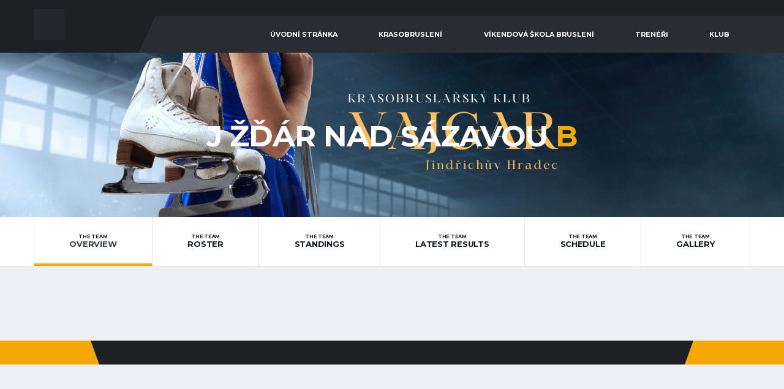

--- FILE ---
content_type: text/html; charset=UTF-8
request_url: http://www.hcvajgar.cz/team/j-zdar-nad-sazavou-b/
body_size: 6604
content:
<!DOCTYPE html>
<html lang="cs-CZ">
<head>
<meta charset="UTF-8">
<meta http-equiv="X-UA-Compatible" content="IE=edge">
<meta name="viewport" content="width=device-width, initial-scale=1, shrink-to-fit=no">
<link rel="profile" href="http://gmpg.org/xfn/11">

<meta property="og:site_name" content="HC Vajgar"/>
		<meta property="og:title" content="J Žďár nad Sázavou B"/>
		<meta property="og:image" content="http://hcvajgar.cz/wp-content/uploads/2017/07/HC-Vajgar_logo-onDark_náhled_HŽ.jpg"/>
		<meta property="og:url" content="http://www.hcvajgar.cz/team/j-zdar-nad-sazavou-b/"/>
		<title>J Žďár nad Sázavou B | HC Vajgar</title>

<!-- Start The SEO Framework od Sybre Waaijer -->
<meta name="robots" content="noydir" />
<meta name="description" content="J Žďár nad Sázavou B u HC Vajgar" />
<meta property="og:image" content="http://www.hcvajgar.cz/wp-content/uploads/2017/08/HC-Vajgar_FACEBOOK.jpg" />
<meta property="og:locale" content="cs_CZ" />
<meta property="og:type" content="article" />
<meta property="og:title" content="J Žďár nad Sázavou B | HC Vajgar" />
<meta property="og:url" content="http://www.hcvajgar.cz/team/j-zdar-nad-sazavou-b/" />
<meta property="og:site_name" content="HC Vajgar" />
<meta property="article:publisher" content="https://www.facebook.com/HCVajgar" />
<meta property="article:author" content="https://www.facebook.com/HCVajgar" />
<meta property="fb:app_id" content="133816843824475" />
<meta property="article:published_time" content="2018-09-18T14:22+02:00" />
<meta property="article:modified_time" content="2018-09-18T14:22+02:00" />
<meta property="og:updated_time" content="2018-09-18T14:22+02:00" />
<link rel="canonical" href="http://www.hcvajgar.cz/team/j-zdar-nad-sazavou-b/" />
<script type="application/ld+json">{"@context":"http://schema.org","@type":"BreadcrumbList","itemListElement":[{"@type":"ListItem","position":1,"item":{"@id":"http://www.hcvajgar.cz/","name":"HC Vajgar"}},{"@type":"ListItem","position":2,"item":{"@id":"http://www.hcvajgar.cz/league/regionalni-liga-junioru-2018-2019/","name":"Region\u00e1ln\u00ed liga junior\u016f &#8211; 2018-2019"}},{"@type":"ListItem","position":3,"item":{"name":"J \u017d\u010f\u00e1r nad S\u00e1zavou B"}}]}</script>
<!-- End The SEO Framework od Sybre Waaijer | 0.00553s -->

<link rel='dns-prefetch' href='//fonts.googleapis.com' />
<link rel='dns-prefetch' href='//s.w.org' />
<link rel="alternate" type="application/rss+xml" title="HC Vajgar &raquo; RSS zdroj" href="http://www.hcvajgar.cz/feed/" />
<link rel="alternate" type="application/rss+xml" title="HC Vajgar &raquo; RSS komentářů" href="http://www.hcvajgar.cz/comments/feed/" />
		<script type="text/javascript">
			window._wpemojiSettings = {"baseUrl":"https:\/\/s.w.org\/images\/core\/emoji\/11\/72x72\/","ext":".png","svgUrl":"https:\/\/s.w.org\/images\/core\/emoji\/11\/svg\/","svgExt":".svg","source":{"concatemoji":"http:\/\/www.hcvajgar.cz\/wp-includes\/js\/wp-emoji-release.min.js?ver=4.9.26"}};
			!function(e,a,t){var n,r,o,i=a.createElement("canvas"),p=i.getContext&&i.getContext("2d");function s(e,t){var a=String.fromCharCode;p.clearRect(0,0,i.width,i.height),p.fillText(a.apply(this,e),0,0);e=i.toDataURL();return p.clearRect(0,0,i.width,i.height),p.fillText(a.apply(this,t),0,0),e===i.toDataURL()}function c(e){var t=a.createElement("script");t.src=e,t.defer=t.type="text/javascript",a.getElementsByTagName("head")[0].appendChild(t)}for(o=Array("flag","emoji"),t.supports={everything:!0,everythingExceptFlag:!0},r=0;r<o.length;r++)t.supports[o[r]]=function(e){if(!p||!p.fillText)return!1;switch(p.textBaseline="top",p.font="600 32px Arial",e){case"flag":return s([55356,56826,55356,56819],[55356,56826,8203,55356,56819])?!1:!s([55356,57332,56128,56423,56128,56418,56128,56421,56128,56430,56128,56423,56128,56447],[55356,57332,8203,56128,56423,8203,56128,56418,8203,56128,56421,8203,56128,56430,8203,56128,56423,8203,56128,56447]);case"emoji":return!s([55358,56760,9792,65039],[55358,56760,8203,9792,65039])}return!1}(o[r]),t.supports.everything=t.supports.everything&&t.supports[o[r]],"flag"!==o[r]&&(t.supports.everythingExceptFlag=t.supports.everythingExceptFlag&&t.supports[o[r]]);t.supports.everythingExceptFlag=t.supports.everythingExceptFlag&&!t.supports.flag,t.DOMReady=!1,t.readyCallback=function(){t.DOMReady=!0},t.supports.everything||(n=function(){t.readyCallback()},a.addEventListener?(a.addEventListener("DOMContentLoaded",n,!1),e.addEventListener("load",n,!1)):(e.attachEvent("onload",n),a.attachEvent("onreadystatechange",function(){"complete"===a.readyState&&t.readyCallback()})),(n=t.source||{}).concatemoji?c(n.concatemoji):n.wpemoji&&n.twemoji&&(c(n.twemoji),c(n.wpemoji)))}(window,document,window._wpemojiSettings);
		</script>
		<style type="text/css">
img.wp-smiley,
img.emoji {
	display: inline !important;
	border: none !important;
	box-shadow: none !important;
	height: 1em !important;
	width: 1em !important;
	margin: 0 .07em !important;
	vertical-align: -0.1em !important;
	background: none !important;
	padding: 0 !important;
}
</style>
<link rel='stylesheet' id='contact-form-7-css'  href='http://www.hcvajgar.cz/wp-content/plugins/contact-form-7/includes/css/styles.css?ver=5.0' type='text/css' media='all' />
<link rel='stylesheet' id='responsive-lightbox-prettyphoto-css'  href='http://www.hcvajgar.cz/wp-content/plugins/responsive-lightbox/assets/prettyphoto/css/prettyPhoto.css?ver=1.7.2' type='text/css' media='all' />
<link rel='stylesheet' id='dashicons-css'  href='http://www.hcvajgar.cz/wp-includes/css/dashicons.min.css?ver=4.9.26' type='text/css' media='all' />
<link rel='stylesheet' id='sportspress-general-css'  href='//www.hcvajgar.cz/wp-content/plugins/sportspress/assets/css/sportspress.css?ver=2.5.10' type='text/css' media='all' />
<link rel='stylesheet' id='sportspress-icons-css'  href='//www.hcvajgar.cz/wp-content/plugins/sportspress/assets/css/icons.css?ver=2.5.2' type='text/css' media='all' />
<link rel='stylesheet' id='bootstrap-css'  href='http://www.hcvajgar.cz/wp-content/themes/alchemists/assets/vendor/bootstrap/css/bootstrap.min.css?ver=3.3.7' type='text/css' media='all' />
<link rel='stylesheet' id='fontawesome-css'  href='http://www.hcvajgar.cz/wp-content/themes/alchemists/assets/fonts/font-awesome/css/font-awesome.min.css?ver=4.7.0' type='text/css' media='all' />
<link rel='stylesheet' id='simpleicons-css'  href='http://www.hcvajgar.cz/wp-content/themes/alchemists/assets/fonts/simple-line-icons/css/simple-line-icons.css?ver=2.4.0' type='text/css' media='all' />
<link rel='stylesheet' id='magnificpopup-css'  href='http://www.hcvajgar.cz/wp-content/themes/alchemists/assets/vendor/magnific-popup/dist/magnific-popup.css?ver=1.1.0' type='text/css' media='all' />
<link rel='stylesheet' id='slick-css'  href='http://www.hcvajgar.cz/wp-content/themes/alchemists/assets/vendor/slick/slick.css?ver=1.6.0' type='text/css' media='all' />
<link rel='stylesheet' id='alchemists-style-css'  href='http://www.hcvajgar.cz/wp-content/themes/alchemists/assets/css/style-basketball.css?ver=2.2.1' type='text/css' media='all' />
<link rel='stylesheet' id='alchemists-info-css'  href='http://www.hcvajgar.cz/wp-content/themes/alchemists/style.css?ver=4.9.26' type='text/css' media='all' />
<link rel='stylesheet' id='woocommerce-css'  href='http://www.hcvajgar.cz/wp-content/themes/alchemists/assets/css/woocommerce-basketball.css?ver=4.9.26' type='text/css' media='all' />
<link rel='stylesheet' id='alchemists-sportspress-css'  href='http://www.hcvajgar.cz/wp-content/themes/alchemists/assets/css/sportspress-basketball.css?ver=2.2.1' type='text/css' media='all' />
<link rel='stylesheet' id='alchemists-fonts-css'  href='https://fonts.googleapis.com/css?family=Montserrat:400,700%7CSource+Sans+Pro:400,700&#038;subset=latin,latin-ext' type='text/css' media='all' />
<link rel='stylesheet' id='df-compiled-css'  href='http://www.hcvajgar.cz/wp-content/uploads/wp-scss-cache/df-compiled.css?ver=1628163006' type='text/css' media='all' />
<link rel='stylesheet' id='df-compiled-woocommerce-css'  href='http://www.hcvajgar.cz/wp-content/uploads/wp-scss-cache/df-compiled-woocommerce.css?ver=1628162993' type='text/css' media='all' />
<link rel='stylesheet' id='df-compiled-sportspress-css'  href='http://www.hcvajgar.cz/wp-content/uploads/wp-scss-cache/df-compiled-sportspress.css?ver=1628162993' type='text/css' media='all' />
<link rel='stylesheet' id='select2-css'  href='http://www.hcvajgar.cz/wp-content/themes/alchemists/assets/css/select2.css?ver=1.0' type='text/css' media='all' />
<link rel='stylesheet' id='redux-google-fonts-alchemists_data-css'  href='http://fonts.googleapis.com/css?family=Montserrat&#038;ver=1723154501' type='text/css' media='all' />
<style type="text/css"></style><script type='text/javascript' src='http://www.hcvajgar.cz/wp-includes/js/jquery/jquery.js?ver=1.12.4'></script>
<script type='text/javascript' src='http://www.hcvajgar.cz/wp-includes/js/jquery/jquery-migrate.min.js?ver=1.4.1'></script>
<script type='text/javascript'>
/* <![CDATA[ */
var simpleLikes = {"ajaxurl":"http:\/\/www.hcvajgar.cz\/wp-admin\/admin-ajax.php","like":"Like","unlike":"Unlike"};
/* ]]> */
</script>
<script type='text/javascript' src='http://www.hcvajgar.cz/wp-content/plugins/alc-advanced-posts/post-like-system/js/simple-likes-public.js?ver=0.5'></script>
<script type='text/javascript' src='http://www.hcvajgar.cz/wp-content/plugins/responsive-lightbox/assets/prettyphoto/js/jquery.prettyPhoto.js?ver=1.7.2'></script>
<script type='text/javascript'>
/* <![CDATA[ */
var rlArgs = {"script":"prettyphoto","selector":"lightbox","customEvents":"","activeGalleries":"1","animationSpeed":"normal","slideshow":"0","slideshowDelay":"5000","slideshowAutoplay":"0","opacity":"0.75","showTitle":"1","allowResize":"1","allowExpand":"1","width":"1080","height":"720","separator":"\/","theme":"pp_default","horizontalPadding":"20","hideFlash":"0","wmode":"opaque","videoAutoplay":"0","modal":"0","deeplinking":"0","overlayGallery":"1","keyboardShortcuts":"1","social":"0","woocommerce_gallery":"0"};
/* ]]> */
</script>
<script type='text/javascript' src='http://www.hcvajgar.cz/wp-content/plugins/responsive-lightbox/js/front.js?ver=1.7.2'></script>
<script type='text/javascript'>
/* <![CDATA[ */
var wc_add_to_cart_params = {"ajax_url":"\/wp-admin\/admin-ajax.php","wc_ajax_url":"\/?wc-ajax=%%endpoint%%","i18n_view_cart":"Zobrazit ko\u0161\u00edk","cart_url":"http:\/\/www.hcvajgar.cz","is_cart":"","cart_redirect_after_add":"no"};
/* ]]> */
</script>
<script type='text/javascript' src='http://www.hcvajgar.cz/wp-content/plugins/woocommerce/assets/js/frontend/add-to-cart.min.js?ver=3.3.6'></script>
<script type='text/javascript' src='http://www.hcvajgar.cz/wp-content/plugins/js_composer/assets/js/vendors/woocommerce-add-to-cart.js?ver=5.4.5'></script>
<link rel='https://api.w.org/' href='http://www.hcvajgar.cz/wp-json/' />
<link rel="EditURI" type="application/rsd+xml" title="RSD" href="http://www.hcvajgar.cz/xmlrpc.php?rsd" />
<link rel="wlwmanifest" type="application/wlwmanifest+xml" href="http://www.hcvajgar.cz/wp-includes/wlwmanifest.xml" /> 
<link rel="alternate" type="application/json+oembed" href="http://www.hcvajgar.cz/wp-json/oembed/1.0/embed?url=http%3A%2F%2Fwww.hcvajgar.cz%2Fteam%2Fj-zdar-nad-sazavou-b%2F" />
<link rel="alternate" type="text/xml+oembed" href="http://www.hcvajgar.cz/wp-json/oembed/1.0/embed?url=http%3A%2F%2Fwww.hcvajgar.cz%2Fteam%2Fj-zdar-nad-sazavou-b%2F&#038;format=xml" />
<!-- Dynamic CSS--><style type="text/css">
.header-logo__img {max-width:50px; width:50px;}@media (max-width: 991px) {.header-mobile__logo-img {max-width:50px; width:50px;}}.header-logo { -webkit-transform: translate(0, 0); transform: translate(0, 0);}@media (max-width: 991px) {.header-mobile__logo {margin-left: 0; margin-top: 5px;}}.page-heading { padding-top:50px; padding-bottom:50px}@media (min-width: 768px) {.page-heading { padding-top:50px; padding-bottom:50px}}@media (min-width: 992px) {.page-heading { padding-top:110px; padding-bottom:106px}}</style>
<link rel="shortcut icon" href="http://www.hcvajgar.cz/wp-content/themes/alchemists/assets/images/favicons/favicon.ico" type="image/x-icon" />
<link rel="apple-touch-icon" sizes="120x120" href="http://www.hcvajgar.cz/wp-content/themes/alchemists/assets/images/favicons/favicon-120.png">
<link rel="apple-touch-icon" sizes="152x152" href="http://www.hcvajgar.cz/wp-content/themes/alchemists/assets/images/favicons/favicon-152.png">
<link rel="canonical" href="http://www.hcvajgar.cz/team/j-zdar-nad-sazavou-b/" />	<noscript><style>.woocommerce-product-gallery{ opacity: 1 !important; }</style></noscript>
	
<style type="text/css" id="breadcrumb-trail-css">.breadcrumbs .trail-browse,.breadcrumbs .trail-items,.breadcrumbs .trail-items li {display: inline-block;margin:0;padding: 0;border:none;background:transparent;text-indent: 0;}.breadcrumbs .trail-browse {font-size: inherit;font-style:inherit;font-weight: inherit;color: inherit;}.breadcrumbs .trail-items {list-style: none;}.trail-items li::after {content: "\002F";padding: 0 0.5em;}.trail-items li:last-of-type::after {display: none;}</style>
<meta name="generator" content="Powered by WPBakery Page Builder - drag and drop page builder for WordPress."/>
<!--[if lte IE 9]><link rel="stylesheet" type="text/css" href="http://www.hcvajgar.cz/wp-content/plugins/js_composer/assets/css/vc_lte_ie9.min.css" media="screen"><![endif]--><style type="text/css" title="dynamic-css" class="options-output">.page-heading{background-color:#0a3654;background-repeat:inherit;background-size:cover;background-position:center center;background-image:url('http://www.hcvajgar.cz/wp-content/uploads/2021/08/titulní-foto-vajgar-3.png');}.hero-unit{background-color:#27313b;}h5{font-size:16px;}h6{font-size:16px;}</style><noscript><style type="text/css"> .wpb_animate_when_almost_visible { opacity: 1; }</style></noscript></head>

<body class="sp_team-template-default single single-sp_team postid-1603 sportspress sportspress-page sp-show-image template-basketball wpb-js-composer js-comp-ver-5.4.5 vc_responsive">

				<div id="js-preloader-overlay" class="preloader-overlay">
				<div id="js-preloader" class="preloader"></div>
			</div>
		
	<div class="site-wrapper clearfix">
		<div class="site-overlay"></div>

	  <!-- Header
	  ================================================== -->

	  <!-- Header Mobile -->
		
<div class="header-mobile clearfix" id="header-mobile">
  <div class="header-mobile__logo">

          <a href="http://www.hcvajgar.cz/" rel="home">
        <img src="http://www.hcvajgar.cz/wp-content/uploads/2021/08/Světle-Modrý-Kruh-Podnikové-Logo-4.png"  class="header-mobile__logo-img" alt="HC Vajgar">
      </a>
    
  </div>
  <div class="header-mobile__inner">
    <a id="header-mobile__toggle" class="burger-menu-icon"><span class="burger-menu-icon__line"></span></a>
    <span class="header-mobile__search-icon" id="header-mobile__search-icon"></span>
  </div>
</div>
		<!-- Header Mobile / End -->

	  <!-- Header Desktop -->
	  <header class="header">

	    <!-- Header Top Bar -->
			
	    <!-- Header Top Bar / End -->

	    <!-- Header Secondary -->
			
<div class="header__secondary">
  <div class="container">

    
    <ul class="info-block info-block--header">

      
      
      
    </ul>
  </div>
</div>
	    <!-- Header Secondary / End -->

	    <!-- Header Primary -->
			
<div class="header__primary">
  <div class="container">
    <div class="header__primary-inner">

      <!-- Header Logo -->
      <div class="header-logo">
                  <a href="http://www.hcvajgar.cz/" rel="home">
            <img src="http://www.hcvajgar.cz/wp-content/uploads/2021/08/Světle-Modrý-Kruh-Podnikové-Logo-4.png"  class="header-logo__img" alt="HC Vajgar">
          </a>
              </div>
      <!-- Header Logo / End -->

      <!-- Main Navigation -->
      <nav class="main-nav clearfix">
        <ul id="menu-primary-menu" class="main-nav__list"><li id="menu-item-4115" class="menu-item menu-item-type-custom menu-item-object-custom menu-item-home no-mega-menu"><a class="menu-item-link"  href="http://www.hcvajgar.cz/">Úvodní stránka</a></li>
<li id="menu-item-536" class="menu-item menu-item-type-post_type menu-item-object-page has-mega-menu"><a class="menu-item-link"  href="http://www.hcvajgar.cz/krasobrusleni/">Krasobruslení</a></li>
<li id="menu-item-4076" class="menu-item menu-item-type-post_type menu-item-object-page no-mega-menu"><a class="menu-item-link"  href="http://www.hcvajgar.cz/vikendova-skola-brusleni/">Víkendová škola bruslení</a></li>
<li id="menu-item-474" class="menu-item menu-item-type-post_type menu-item-object-page has-mega-menu"><a class="menu-item-link"  href="http://www.hcvajgar.cz/profesionalni-treneri/">Trenéři</a></li>
<li id="menu-item-2040" class="menu-item menu-item-type-post_type menu-item-object-page no-mega-menu"><a class="menu-item-link"  href="http://www.hcvajgar.cz/klub/">KLUB</a></li>
</ul>
        

        
      </nav>
      <!-- Main Navigation / End -->
    </div>
  </div>
</div>
	    <!-- Header Primary / End -->

	  </header>
	  <!-- Header / End -->

		
<!-- Page Heading
================================================== -->
<div class="page-heading page-heading--no-bg" >
	<div class="container">
		<div class="row">
			<div class="col-md-10 col-md-offset-1">
				<h1 class="page-heading__title">J Žďár nad Sázavou B</h1>							</div>
		</div>
	</div>
</div>

<!-- Team Pages Filter -->
<nav class="content-filter">
	<div class="container">
		<a href="#" class="content-filter__toggle"></a>
		<ul class="content-filter__list">

			<li class="content-filter__item content-filter__item--active">
				<a href="http://www.hcvajgar.cz/team/j-zdar-nad-sazavou-b/" class="content-filter__link"><small>The Team</small>Overview</a>
			</li>

								<li class="content-filter__item ">
						<a href="http://www.hcvajgar.cz/team/j-zdar-nad-sazavou-b/roster/" class="content-filter__link"><small>The Team</small>Roster</a>
					</li>
										<li class="content-filter__item ">
						<a href="http://www.hcvajgar.cz/team/j-zdar-nad-sazavou-b/standings/" class="content-filter__link"><small>The Team</small>Standings</a>
					</li>
										<li class="content-filter__item ">
						<a href="http://www.hcvajgar.cz/team/j-zdar-nad-sazavou-b/results/" class="content-filter__link"><small>The Team</small>Latest Results</a>
					</li>
										<li class="content-filter__item ">
						<a href="http://www.hcvajgar.cz/team/j-zdar-nad-sazavou-b/schedule/" class="content-filter__link"><small>The Team</small>Schedule</a>
					</li>
										<li class="content-filter__item ">
						<a href="http://www.hcvajgar.cz/team/j-zdar-nad-sazavou-b/gallery/" class="content-filter__link"><small>The Team</small>Gallery</a>
					</li>
							</ul>
	</div>
</nav>
<!-- Team Pages Filter / End -->


<div class="site-content " id="content">
	<div class="container">
		<div class="row">

			<div id="primary" class="content-area col-md-12">
				<main id="main" class="site-main">

					
						

					
				</main>
			</div>
		</div>
	</div>

</div>


	<!-- Footer
	================================================== -->
	<footer id="footer" class="footer">

		
	  <!-- Footer Secondary -->
    
      
        <div class="footer-secondary footer-secondary--has-decor">
          <div class="container">
            <div class="footer-secondary__inner">
              <div class="row">
                <div class="col-md-10 col-md-offset-1">
                                  </div>
              </div>
            </div>
          </div>
        </div>

      	  <!-- Footer Secondary / End -->
		
	</footer>
	<!-- Footer / End -->

</div><!-- .site-wrapper -->

	<script type="text/javascript">
		(function($){
			$(document).on('ready', function() {
				// Highlight the last word in Page Heading
				$(".page-heading__title").html(function(){
					var text= $(this).text().trim().split(" ");
					var last = text.pop();
					return text.join(" ") + (text.length > 0 ? " <span class='highlight'>" + last + "</span>" : last);
				});
			});
		})(jQuery);
	</script>
	<script type='text/javascript'>
/* <![CDATA[ */
var wpcf7 = {"apiSettings":{"root":"http:\/\/www.hcvajgar.cz\/wp-json\/contact-form-7\/v1","namespace":"contact-form-7\/v1"},"recaptcha":{"messages":{"empty":"Potvr\u010fte pros\u00edm, \u017ee nejste robot."}}};
/* ]]> */
</script>
<script type='text/javascript' src='http://www.hcvajgar.cz/wp-content/plugins/contact-form-7/includes/js/scripts.js?ver=5.0'></script>
<script type='text/javascript' src='http://www.hcvajgar.cz/wp-content/plugins/sportspress/assets/js/jquery.dataTables.min.js?ver=1.10.4'></script>
<script type='text/javascript' src='http://www.hcvajgar.cz/wp-content/plugins/sportspress/assets/js/jquery.countdown.min.js?ver=2.2.0'></script>
<script type='text/javascript'>
/* <![CDATA[ */
var localized_strings = {"days":"dny","hrs":"hodiny","mins":"minuty","secs":"sekundy","previous":"P\u0159edchoz\u00ed","next":"Pokra\u010dovat"};
/* ]]> */
</script>
<script type='text/javascript' src='http://www.hcvajgar.cz/wp-content/plugins/sportspress/assets/js/sportspress.js?ver=2.5.10'></script>
<script type='text/javascript' src='http://www.hcvajgar.cz/wp-content/plugins/woocommerce/assets/js/jquery-blockui/jquery.blockUI.min.js?ver=2.70'></script>
<script type='text/javascript' src='http://www.hcvajgar.cz/wp-content/plugins/woocommerce/assets/js/js-cookie/js.cookie.min.js?ver=2.1.4'></script>
<script type='text/javascript'>
/* <![CDATA[ */
var woocommerce_params = {"ajax_url":"\/wp-admin\/admin-ajax.php","wc_ajax_url":"\/?wc-ajax=%%endpoint%%"};
/* ]]> */
</script>
<script type='text/javascript' src='http://www.hcvajgar.cz/wp-content/plugins/woocommerce/assets/js/frontend/woocommerce.min.js?ver=3.3.6'></script>
<script type='text/javascript'>
/* <![CDATA[ */
var wc_cart_fragments_params = {"ajax_url":"\/wp-admin\/admin-ajax.php","wc_ajax_url":"\/?wc-ajax=%%endpoint%%","cart_hash_key":"wc_cart_hash_2c990355d8d457dec5520ea262f321ff","fragment_name":"wc_fragments_2c990355d8d457dec5520ea262f321ff"};
/* ]]> */
</script>
<script type='text/javascript' src='http://www.hcvajgar.cz/wp-content/plugins/woocommerce/assets/js/frontend/cart-fragments.min.js?ver=3.3.6'></script>
<script type='text/javascript' src='http://www.hcvajgar.cz/wp-content/themes/alchemists/assets/js/core-min.js?ver=1.0.0'></script>
<script type='text/javascript' src='http://www.hcvajgar.cz/wp-content/themes/alchemists/assets/js/init-min.js?ver=2.2.1'></script>
<script type='text/javascript' src='http://www.hcvajgar.cz/wp-content/themes/alchemists/js/skip-link-focus-fix.js?ver=20151215'></script>
<script type='text/javascript' src='http://www.hcvajgar.cz/wp-content/themes/alchemists/assets/vendor/social-counters/social-counters-api-min.js?ver=1.0.0'></script>
<script type='text/javascript' src='http://www.hcvajgar.cz/wp-includes/js/wp-embed.min.js?ver=4.9.26'></script>

</body>
</html>


--- FILE ---
content_type: text/css
request_url: http://www.hcvajgar.cz/wp-content/plugins/sportspress/assets/css/icons.css?ver=2.5.2
body_size: 687
content:
/* SportsPress icons */
@font-face {
	font-family: 'sportspress';
	src:url('../fonts/sportspress.eot?ddphik');
	src:url('../fonts/sportspress.eot?#iefixddphik') format('embedded-opentype'),
		url('../fonts/sportspress.woff2?ddphik') format('woff2'),
		url('../fonts/sportspress.ttf?ddphik') format('truetype'),
		url('../fonts/sportspress.woff?ddphik') format('woff'),
		url('../fonts/sportspress.svg?ddphik#sportspress') format('svg');
	font-weight: normal;
	font-style: normal;
}

[class^="sp-icon-"], [class*=" sp-icon-"] {
	font-family: sportspress, dashicons;
	speak: none;
	font-style: normal;
	font-weight: normal;
	font-variant: normal;
	text-transform: none;
	line-height: 1;
	display: inline-block;
	width: 20px;
	height: 20px;
	font-size: 20px;
	vertical-align: top;

	/* Better Font Rendering =========== */
	-webkit-font-smoothing: antialiased;
	-moz-osx-font-smoothing: grayscale;
}

/* Performance Icons */
.sp-icon-sub:before {
	content: "\f503";
}
.sp-icon-star-filled:before {
	content: "\f155";
}
.sp-icon-update:before {
	content: "\f113";
}
.sp-icon-undo:before {
	content: "\f171";
}
.sp-icon-redo:before {
	content: "\f172";
}
.sp-icon-marker:before {
	content: "\f159";
}
.sp-icon-no:before {
	content: "\f158";
}
.sp-icon-heart:before {
	content: "\f487";
}

/* Performance Icons - Sports */
.sp-icon-soccerball:before {
	content: "\e700";
}
.sp-icon-baseball:before {
	content: "\e701";
}
.sp-icon-basketball:before {
	content: "\e602";
}
.sp-icon-golfball:before {
	content: "\e603";
}
.sp-icon-cricketball:before {
	content: "\e604";
}
.sp-icon-bowling:before {
	content: "\e605";
}
.sp-icon-ice-hockey:before {
	content: "\e606";
}
.sp-icon-football:before {
	content: "\e607";
}
.sp-icon-poolball:before {
	content: "\e608";
}
.sp-icon-table-tennis:before {
	content: "\e609";
}
.sp-icon-tennis:before {
	content: "\e610";
}
.sp-icon-racing-flag:before {
	content: "\e611";
}

/* Performance Icons - Sports (Alt) */
.sp-icon-soccerball-alt:before {
	content: "\e600";
}
.sp-icon-baseball-alt:before {
	content: "\e601";
}

/* Performance Icons - Misc */
.sp-icon-shoe:before {
	content: "\e800";
}
.sp-icon-card:before {
	content: "\e801";
}


--- FILE ---
content_type: application/javascript
request_url: http://www.hcvajgar.cz/wp-content/themes/alchemists/assets/js/init-min.js?ver=2.2.1
body_size: 3585
content:
!function($){"use strict";$(window).on("load",function(){$("#js-preloader").delay(0).fadeOut(),$("#js-preloader-overlay").delay(200).fadeOut("slow")}),$.fn.exists=function(){return this.length>0};var e="#ffdc11",a=$(".main-nav"),t=$(".circular__bar"),i=$(".mp_single-img"),s=$(".mp_gallery"),o=$(".mp_iframe"),n=$(".post-grid--fitRows"),l=$(".post-grid--masonry"),r=$(".post-grid--masonry-filter"),c=$(".album"),d=$(".awards--slider"),p=$(".player-info"),m=$(".product__slider"),f=$(".product__slider-soccer"),_=$(".team-roster--case-slider"),u=$(".posts--slider-top-news"),g=$(".posts--slider-var-width"),h=$("#points-history-football"),v=$(".content-filter"),b=$(".marquee");if($("body").hasClass("template-soccer"))var y="template-soccer";else if($("body").hasClass("template-football"))var y="template-football";else var y="template-basketball";"template-soccer"===y?e="#1892ed":"template-football"===y&&(e="#f92552");var w={initialize:function(){this.SvgPolyfill(),this.headerNav(),this.circularBar(),this.MagnificPopup(),this.isotope(),this.SlickCarousel(),this.ContentFilter(),this.ChartJs(),this.miscScripts()},SvgPolyfill:function(){svg4everybody()},headerNav:function(){if(a.exists()){var e=$(".nav-account"),t=$(".nav-account > li"),i=$(".social-links--main-nav"),s=$(".info-block--header > li"),o=$(".site-wrapper"),n=$(".main-nav__list"),l=$(".main-nav__list > li"),r=$("#header-mobile__toggle"),c=$(".pushy-panel__toggle"),d=$(".header-search-form").clone();$("#header-mobile").append(d);if($(".info-block__item--shopping-cart > .info-block__link-wrapper").clone().appendTo(n).wrap('<li class="main-nav__item--shopping-cart"></li>'),t.has(".main-nav__sub-0").addClass("has-children"),t.has(".main-nav__sub-0").prepend('<span class="main-nav__toggle"></span>'),e.exists()){var p=e.children().clone();n.append(p)}var m=$(".header-mobile__logo").clone();n.prepend(m),m.prepend('<span class="main-nav__back"></span>');var f=$(".info-block__item--contact-primary").clone(),_=$(".info-block__item--contact-secondary").clone();if(n.append(f).append(_),i.exists()){i.children().clone().contents().unwrap().appendTo(n).wrapAll('<li class="main-nav__item--social-links"></li>')}s.has("ul").addClass("has-children"),r.on("click",function(){o.toggleClass("site-wrapper--has-overlay")}),$(".site-overlay, .main-nav__back").on("click",function(){o.toggleClass("site-wrapper--has-overlay")}),c.on("click",function(e){e.preventDefault(),o.toggleClass("site-wrapper--has-overlay-pushy")}),$(".site-overlay, .pushy-panel__back-btn").on("click",function(e){e.preventDefault(),o.removeClass("site-wrapper--has-overlay-pushy site-wrapper--has-overlay")}),l.has(".main-nav__sub-0").prepend('<span class="main-nav__toggle"></span>'),l.has(".main-nav__megamenu").prepend('<span class="main-nav__toggle"></span>'),$(".main-nav__toggle").on("click",function(){$(this).toggleClass("main-nav__toggle--rotate").parent().siblings().children().removeClass("main-nav__toggle--rotate"),$(".main-nav__sub-0, .main-nav__megamenu").not($(this).siblings(".main-nav__sub-0, .main-nav__megamenu")).slideUp("normal"),$(this).siblings(".main-nav__sub-0").slideToggle("normal"),$(this).siblings(".main-nav__megamenu").slideToggle("normal")}),$(".main-nav__list > li > ul > li").has(".main-nav__sub-1").prepend('<span class="main-nav__toggle-2"></span>'),$(".main-nav__list > li > ul > li > ul > li").has(".main-nav__sub-2").prepend('<span class="main-nav__toggle-2"></span>'),$(".main-nav__toggle-2").on("click",function(){$(this).toggleClass("main-nav__toggle--rotate"),$(this).siblings(".main-nav__sub-1").slideToggle("normal"),$(this).siblings(".main-nav__sub-2").slideToggle("normal")}),$("#header-mobile__search-icon").on("click",function(){$(this).toggleClass("header-mobile__search-icon--close"),$(".header-mobile").toggleClass("header-mobile--expanded")})}},circularBar:function(){var a="#ecf0f6";"template-football"===y&&(a="#4e4d73"),t.exists()&&t.easyPieChart({barColor:e,trackColor:a,lineCap:"square",lineWidth:8,size:90,scaleLength:0})},MagnificPopup:function(){i.exists()&&$(".mp_single-img").magnificPopup({type:"image",removalDelay:300,gallery:{enabled:!1},mainClass:"mfp-fade",autoFocusLast:!1}),s.exists()&&$(".mp_gallery").magnificPopup({type:"image",removalDelay:300,gallery:{enabled:!0},mainClass:"mfp-fade",autoFocusLast:!1}),o.exists()&&$(".mp_iframe").magnificPopup({type:"iframe",removalDelay:300,mainClass:"mfp-fade",autoFocusLast:!1,patterns:{youtube:{index:"youtube.com/",id:"v=",src:"//www.youtube.com/embed/%id%?autoplay=1"},vimeo:{index:"vimeo.com/",id:"/",src:"//player.vimeo.com/video/%id%?autoplay=1"},gmaps:{index:"//maps.google.",src:"%id%&output=embed"}},srcAction:"iframe_src"})},isotope:function(){if(n.exists())var e=n.imagesLoaded(function(){e.isotope({itemSelector:".post-grid__item",layoutMode:"fitRows",masonry:{columnWidth:".post-grid__item"}})});if(l.exists())var a=l.imagesLoaded(function(){a.isotope({itemSelector:".post-grid__item",layoutMode:"masonry",percentPosition:!0,masonry:{columnWidth:".post-grid__item"}})});if(c.exists())var t=c.imagesLoaded(function(){t.isotope({itemSelector:".album__item",layoutMode:"masonry",percentPosition:!0,masonry:{columnWidth:".album__item"}})});if(r.exists())var i=r.imagesLoaded(function(){var e=$(".js-category-filter");i.isotope({filter:"*",itemSelector:".post-grid__item",layoutMode:"masonry",masonry:{columnWidth:".post-grid__item"}}),e.on("click","button",function(){var a=$(this).attr("data-filter");e.find("button").removeClass("category-filter__link--active"),$(this).addClass("category-filter__link--active"),i.isotope({filter:a})})})},SlickCarousel:function(){if(d.exists())if("template-football"===y){var e=!1;$(".awards-filter .awards-filter__link").on("click",function(e){var a=$(this).data("category");d.slick("slickUnfilter"),d.slick("slickFilter","."+a),$(".awards-filter .awards-filter__link--active").removeClass("awards-filter__link--active"),$(this).addClass("awards-filter__link--active"),e.preventDefault()}),$(".awards-filter .awards-filter__link--reset").on("click",function(a){d.slick("slickUnfilter"),$(".awards-filter .awards-filter__link").removeClass("awards-filter__link--active"),$(this).addClass("awards-filter__link--active"),e=!1,a.preventDefault()}),d.slick({slidesToShow:1,arrows:!1,dots:!0,vertical:!0,verticalSwiping:!0})}else d.slick({slidesToShow:1,arrows:!0,dots:!0,responsive:[{breakpoint:768,settings:{arrows:!1}}]});p.exists()&&$(window).on("load",function(){p.slick({slidesToShow:3,arrows:!1,dots:!1,infinite:!1,variableWidth:!0,responsive:[{breakpoint:992,settings:{slidesToShow:1,dots:!0,variableWidth:!1}}]})}),m.exists()&&m.slick({slidesToShow:1,arrows:!1,dots:!0}),f.exists()&&(f.slick({slidesToShow:1,slidesToScroll:1,arrows:!1,asNavFor:".product__slider-thumbs"}),$(".product__slider-thumbs").slick({slidesToShow:3,slidesToScroll:1,asNavFor:f,focusOnSelect:!0,vertical:!0})),_.exists()&&_.slick({slidesToShow:3,autoplay:!0,autoplaySpeed:3e3,arrows:!0,dots:!1,responsive:[{breakpoint:768,settings:{arrows:!1,slidesToShow:2}},{breakpoint:480,settings:{arrows:!1,slidesToShow:1}}]}),u.exists()&&u.slick({slidesToShow:1,slidesToScroll:1,arrows:!1,fade:!0,dots:!0,autoplay:!0,autoplaySpeed:8e3,adaptiveHeight:!0}),g.exists()&&g.slick({slidesToShow:1,slidesToScroll:1,autoplay:!1,autoplaySpeed:5e3,adaptiveHeight:!0,responsive:[{breakpoint:768,settings:{arrows:!1}}]})},ContentFilter:function(){v.exists()&&$(".content-filter__toggle").on("click",function(e){e.preventDefault(),$(this).toggleClass("content-filter__toggle--active"),$(".content-filter__list").toggleClass("content-filter__list--expanded")})},ChartJs:function(){if(h.exists()){var e={type:"line",data:{labels:["January","February","March","April","May","June","July","August","September","October","November","December"],datasets:[{label:"2016",fill:!1,lineTension:0,borderWidth:4,backgroundColor:"#3ffeca",borderColor:"#3ffeca",borderCapStyle:"butt",borderDashOffset:0,borderJoinStyle:"bevel",pointRadius:5,pointBorderWidth:5,pointBackgroundColor:"#fff",pointHoverRadius:5,pointHoverBackgroundColor:"#fff",pointHoverBorderColor:"#3ffeca",pointHoverBorderWidth:5,pointHitRadius:10,data:[115,145,110,125,165,140,145,110,145,125,135,190],spanGaps:!1},{label:"2015",fill:!1,lineTension:0,borderWidth:4,backgroundColor:"#9e69ee",borderColor:"#9e69ee",borderCapStyle:"butt",borderDashOffset:0,borderJoinStyle:"bevel",pointRadius:5,pointBorderWidth:5,pointBackgroundColor:"#fff",pointHoverRadius:5,pointHoverBackgroundColor:"#fff",pointHoverBorderColor:"#9e69ee",pointHoverBorderWidth:5,pointHitRadius:10,data:[95,65,130,75,113,85,102,85,103,58,48,138],spanGaps:!1}]},options:{legend:{display:!1,labels:{boxWidth:8,fontSize:9,fontColor:"#31404b",fontFamily:"Montserrat, sans-serif",padding:20}},tooltips:{backgroundColor:"rgba(50,49,80,0.8)",titleFontSize:0,titleSpacing:0,titleMarginBottom:0,bodyFontFamily:"Montserrat, sans-serif",bodyFontSize:9,bodySpacing:0,cornerRadius:2,xPadding:10,displayColors:!1},scales:{xAxes:[{gridLines:{color:"#3c3b5b"},ticks:{fontColor:"#9e9caa",fontFamily:"Montserrat, sans-serif",fontSize:10}}],yAxes:[{gridLines:{color:"#3c3b5b"},ticks:{beginAtZero:!0,fontColor:"#9e9caa",fontFamily:"Montserrat, sans-serif",fontSize:10,padding:20}}]}}},a=h,t=new Chart(a,e);document.getElementById("gamesPoinstsLegendFootball").innerHTML=t.generateLegend()}},miscScripts:function(){$('[data-toggle="tooltip"]').tooltip(),[].slice.call(document.querySelectorAll("select.cs-select")).forEach(function(e){new SelectFx(e)}),"template-football"==y&&$(".duotone-img").exists()&&$(".duotone-img").duotone(),b.exists()&&b.marquee({allowCss3Support:!0}),$(".widget-game-result .switch-toggle").on("change",function(){var e=$(".switch__label-txt").data("text-expand"),a=$(".switch__label-txt").data("text-shrink");$(".widget-game-result__extra-stats").toggleClass("active"),$(this).prev(".switch__label-txt").text(function(t,i){return i===a?e:a})}),$('.widget_categories .postform, .widget_archive select[name="archive-dropdown"]').addClass("form-control"),$(".player-info__name > span").length>0?$(".player-info__name").find("span").addClass("player-info__last-name"):$(".player-info__name").html(function(){var e=$(this).text().trim().split(" "),a=e.pop();return e.join(" ")+(e.length>0?" <span class='player-info__last-name'>"+a+"</span>":a)}),$(".team-roster__member-name").each(function(){$(this).find("span").length>0?$(this).find("span").addClass("team-roster__member-last-name"):$(this).html(function(){var e=$(this).text().trim().split(" "),a=e.pop();return e.join(" ")+(e.length>0?" <span class='team-roster__member-last-name'>"+a+"</span>":a)})}),$(".widget-player__name").each(function(){$(this).find("span").length>0?$(this).find("span").addClass("widget-player__last-name"):$(this).html(function(){var e=$(this).text().trim().split(" "),a=e.pop();return e.join(" ")+(e.length>0?" <span class='widget-player__last-name'>"+a+"</span>":a)})}),$(".team-roster__player-name").each(function(){$(this).find("span").length>0?$(this).find("span").addClass("team-roster__player-last-name"):$(this).html(function(){var e=$(this).text().trim().split(" "),a=e.pop();return e.join(" ")+(e.length>0?" <span class='team-roster__player-last-name'>"+a+"</span>":a)})}),$(".alc-staff__header-name").each(function(){$(this).find("span").length>0?$(this).find("span").addClass("alc-staff__header-last-name"):$(this).html(function(){var e=$(this).text().trim().split(" "),a=e.pop();return e.join(" ")+(e.length>0?" <span class='alc-staff__header-last-name'>"+a+"</span>":a)})}),$(".sp-template-event-venue").click(function(){$(this).find("iframe").addClass("clicked")}).mouseleave(function(){$(this).find("iframe").removeClass("clicked")}),$('[data-toggle="tooltip"]').on("click",function(){$(this).blur()})}};$(document).on("ready",function(){w.initialize()})}(jQuery);

--- FILE ---
content_type: application/javascript
request_url: http://www.hcvajgar.cz/wp-content/themes/alchemists/assets/vendor/social-counters/social-counters-api-min.js?ver=1.0.0
body_size: 732
content:
!function($){$.fn.SocialCounter=function(t){function a(){$.ajax({url:"https://graph.facebook.com/v2.8/"+c.facebook_user,dataType:"json",type:"GET",data:{access_token:c.facebook_token,fields:"fan_count"},success:function(t){var a=parseInt(t.fan_count),n=e(a);$(".btn-social-counter--fb .btn-social-counter__count-num").is(":empty")&&$(".btn-social-counter--fb .btn-social-counter__count-num").append(n),$(".btn-social-counter--fb").attr("href","https://facebook.com/"+c.facebook_user)}})}function n(){$.ajax({url:"https://api.instagram.com/v1/users/self/",dataType:"jsonp",type:"GET",data:{access_token:c.instagram_token},success:function(t){var a=parseInt(t.data.counts.followed_by),n=e(a);$(".btn-social-counter--instagram .btn-social-counter__count-num").is(":empty")&&$(".btn-social-counter--instagram .btn-social-counter__count-num").append(n),$(".btn-social-counter--instagram").attr("href","https://instagram.com/"+c.instagram_user)}})}function o(){$.ajax({url:"https://api.instagram.com/v1/users/search?q="+c.instagram_user_sandbox,dataType:"jsonp",type:"GET",data:{access_token:c.instagram_token},success:function(t){$.each(t.data,function(t,a){c.instagram_user_sandbox==a.username&&$.ajax({url:"https://api.instagram.com/v1/users/"+a.id,dataType:"jsonp",type:"GET",data:{access_token:c.instagram_token},success:function(t){var a=parseInt(t.data.counts.followed_by),n=e(a);$(".btn-social-counter--instagram .btn-social-counter__count-num").append(n),$(".btn-social-counter--instagram").attr("href","https://instagram.com/"+c.instagram_user_sandbox)}})})}})}function s(){$.ajax({url:"https://www.googleapis.com/plus/v1/people/"+c.google_plus_id,type:"GET",dataType:"json",data:{key:c.google_plus_key},success:function(t){var a=parseInt(t.circledByCount),n=e(a);$(".btn-social-counter--gplus .btn-social-counter__count-num").is(":empty")&&$(".btn-social-counter--gplus .btn-social-counter__count-num").append(n),$(".btn-social-counter--gplus").attr("href","https://plus.google.com/"+c.google_plus_id)}})}function e(t){return t>999?(t/1e3).toFixed(1)+"k":t}var c=$.extend({facebook_user:"",facebook_token:"",instagram_user:"",instagram_user_sandbox:"",instagram_token:"",google_plus_id:"",google_plus_key:""},t);$.fn.digits=function(){return this.each(function(){$(this).text($(this).text().replace(/(\d)(?=(\d\d\d)+(?!\d))/g,"$1,"))})},""!=c.facebook_user&&""!=c.facebook_token&&a(),""!=c.instagram_user&&""!=c.instagram_token&&n(),""!=c.instagram_user_sandbox&&""!=c.instagram_token&&o(),""!=c.google_plus_id&&""!=c.google_plus_key&&s()}}(jQuery);

--- FILE ---
content_type: application/javascript
request_url: http://www.hcvajgar.cz/wp-content/plugins/sportspress/assets/js/sportspress.js?ver=2.5.10
body_size: 1276
content:
function sp_viewport() {
    var e = window, a = 'inner';
    if (!('innerWidth' in window )) {
        a = 'client';
        e = document.documentElement || document.body;
    }
    return { width : e[ a+'Width' ] , height : e[ a+'Height' ] };
}

(function($) {

	/* Header */
	if ( ! $('.sp-header').size() ) {
		$('body').prepend( '<div class="sp-header sp-header-loaded"></div>' );
	}

	/* Countdown */
	$("[data-countdown]").each(function() {
		var $this = $(this), finalDate = $(this).data('countdown');
		$this.countdown(finalDate, function(event) {
			$this.html(event.strftime("<span>%D <small>" + localized_strings.days + "</small></span> "
			+ "<span>%H <small>" + localized_strings.hrs + "</small></span> "
			+ "<span>%M <small>" + localized_strings.mins + "</small></span> "
			+ "<span>%S <small>" + localized_strings.secs + "</small></span>" ));
		});
	});

	/* Scrollable Tables */
	$(".sp-scrollable-table").wrap("<div class=\"sp-scrollable-table-wrapper\"></div>");
	
	/* Selector Redirect */
	$(".sp-selector-redirect").change(function() {
		window.location = $(this).val();
	});

	/* Template Tabs */
	$(".sp-tab-menu-item a").click(function() {
		$template = $(this).data("sp-tab");
		$(this).closest(".sp-tab-menu-item").addClass("sp-tab-menu-item-active").siblings(".sp-tab-menu-item").removeClass("sp-tab-menu-item-active");
		$(this).closest(".sp-tab-group").find(".sp-tab-content-"+$template).show().siblings(".sp-tab-content").hide();
		return false;
	});

	/* API method to get paging information */
	$.fn.dataTableExt.oApi.fnPagingInfo = function ( oSettings )
	{
	    return {
	        "iStart":         oSettings._iDisplayStart,
	        "iEnd":           oSettings.fnDisplayEnd(),
	        "iLength":        oSettings._iDisplayLength,
	        "iTotal":         oSettings.fnRecordsTotal(),
	        "iFilteredTotal": oSettings.fnRecordsDisplay(),
	        "iPage":          oSettings._iDisplayLength === -1 ?
	            0 : Math.ceil( oSettings._iDisplayStart / oSettings._iDisplayLength ),
	        "iTotalPages":    oSettings._iDisplayLength === -1 ?
	            0 : Math.ceil( oSettings.fnRecordsDisplay() / oSettings._iDisplayLength )
	    };
	}

	/* Data Tables */
	$(".sp-data-table").each(function() {
		sortable = $(this).hasClass("sp-sortable-table");
		paginated = $(this).hasClass("sp-paginated-table");
		display_length = parseInt($(this).attr("data-sp-rows"));
		if ( display_length == undefined || isNaN( display_length ) ) display_length = 10;
		if ( $(this).find("tbody tr").length <= display_length ) paginated = false;
		if ( sortable || paginated ) {
			$(this).dataTable({
				"order": [],
				"autoWidth": false,
				"searching": false,
				"info": false,
				"paging": paginated,
				"lengthChange": false,
				"pagingType": "simple_numbers",
				"pageLength": display_length,
				"ordering": sortable,
			    "language": {
			      "aria": {
			        "sortAscending": "",
			        "sortDescending": ""
			      },
			      "paginate": {
			      	"previous": localized_strings.previous,
			      	"next": localized_strings.next,
			      }
			    },
			    "columnDefs": [
			      { "type": "num-fmt", "targets": [ ".data-number", ".data-rank" ] },
			    ]
			});
		}
	});

})(jQuery);